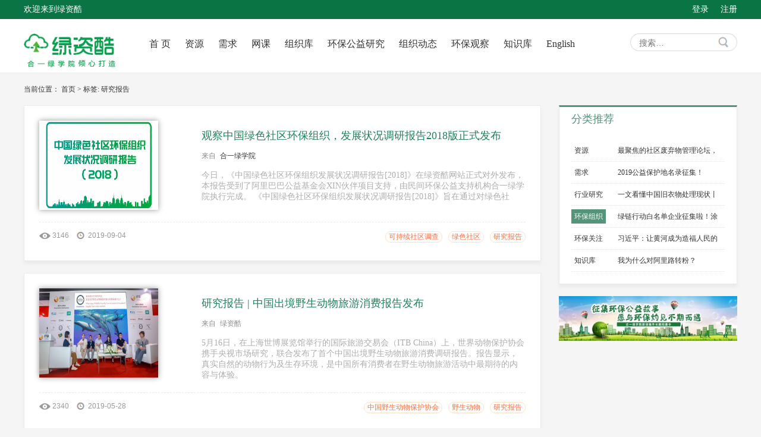

--- FILE ---
content_type: text/html; charset=utf-8
request_url: http://heyi.lvziku.cn/tag/%E7%A0%94%E7%A9%B6%E6%8A%A5%E5%91%8A.html
body_size: 4842
content:
<!DOCTYPE HTML>
<html>
<head>
<meta charset="utf-8">
<title>研究报告—绿资酷-合一绿学院</title>
<meta name="keywords" content="合一绿学院,环保组织资源库">
<meta name="description" content="合一绿学院，环保组织资源库">
<link href="/Public/favicon.ico" type="image/x-icon" rel="shortcut icon">
<link href="/Public/Home/css/basic.css" type="text/css" rel="stylesheet" />
<script src="/Public/Home/js/jquery.js" type="text/javascript"></script>
<script src="/Public/Home/js/idangerous.swiper.min.js" type="text/javascript"></script>
<script src="/Public/Home/js/all.js" type="text/javascript"></script>

</head>
<body>
	<div class="head">
		<div class="wrap">
			<div class="head_a">
				<a href="/admin.php?s=/Public/login.html">登录</a><a href="/admin.php?s=/Public/regist.html">注册</a>
			</div>
			欢迎来到绿资酷
			<div class="clear"></div>
		</div>
	</div>

	
<div class="page_wrap">
	
<div class="top">

	<div class="search">
		<input type="text" name="ptitle" value="" method="post" action="/PortalPost/search.html" placeholder="搜索…">
		<a href="javascript:;" id="searchPost" url="/PortalPost/search.html">
			<button type="submit"></button>
		</a>
		<div class="clear"></div>
	</div>

	<div class="logo">
		<a href="/"><img src="/Public/Home/img/logo.png" width="171" height="48"></a>
	</div>

	<div class="menu">
		<li><a href="/" class="current">首 页</a></li>
		<li><a href="/l1.html">资源</a></li></li>
		<li><a href="/l2.html">需求</a></li>
		<li><a href="http://xue.lvziku.cn/" target="_blank">网课</a></li>
		<li><a href="http://www.lvziku.cn/eo" target="_blank">组织库</a></li>
		<li>
			<a href="/l7.html">环保公益研究</a>
			<div class="submenu">
           		<a href="/l12.html">行业观察</a>
           		<a href="/l14.html">研究报告</a>
           		<a href="/l13.html">案例故事</a>
           	</div>
		</li>
		<li><a href="/l3.html">组织动态</a></li>
		<li>
			<a href="/l4.html">环保观察</a>
			<div class="submenu">
           		<a href="/l15.html">环保要闻</a>
           		<a href="/l16.html">环境问题研究</a>
           	</div>
		</li>
		<li>
			<a href="/l6.html">知识库</a>
			<div class="submenu">
           		<a href="/l10.html">组织发展</a>
           		<a href="/l9.html">环保知识</a>
           	</div>
		</li>
		<li><a href="/l17.html">English</a></li>
		<div class="clear"></div>
	</div>

	<div class="clear"></div>
</div>

<script type="text/javascript">
$(function(){
    //搜索功能
    $("#searchPost").click(function(){
        var url = $(this).attr('url');
        var query  = $('.search').find('input').serialize();
        query = query.replace(/(&|^)(\w*?\d*?\-*?_*?)*?=?((?=&)|(?=$))/g,'');
        query = query.replace(/^&/g,'');
        if( url.indexOf('?')>0 ){
            url += '&' + query;
        }else{
            url += '?' + query;
        }
        window.location.href = url;
    });

    //回车自动提交
    $('.search').find('input').keyup(function(event){
        if(event.keyCode===13){
            $("#searchPost").click();
        }
    });

});

 </script>

</div>
<div class="wrap">

	<div class="position">当前位置： <a href="/">首页</a> > 标签: 研究报告</div>

	<div class="page_l">

		
		<!--列表单个循环-->
		<div class="list_box box_bg">
				<div class="list_box_img">
										<img src="/Uploads/Picture/2019-09-04/5d6f299594eca.jpg" width="200" height="150">
				</div>
				<div class="list_box_info">
					<div class="list_box_a">
						<a href="/c18011.html"><!-- 观察中国绿色社区环保组织，发展状况调研报告2018版正式发布 -->
						观察中国绿色社区环保组织，发展状况调研报告2018版正式发布						</a>
					</div>
					<samp>来自 <a target="_blank" href="/Eo/Index/detail/id/1253.html">合一绿学院</a></samp>
					<span>
	今日，《中国绿色社区环保组织发展状况调研报告[2018]》在绿资酷网站正式对外发布，本报告受到了阿里巴巴公益基金会XIN伙伴项目支持，由民间环保公益支持机构合一绿学院执行完成。 


	


	《中国绿色社区环保组织发展状况调研报告[2018]》旨在通过对绿色社</span>
				</div>
				<div class="clear"></div>
				<div class="list_box_item">

					<div class="list_box_label">
						<a href="/tag/研究报告.html">研究报告</a><a href="/tag/绿色社区.html">绿色社区</a><a href="/tag/可持续社区调查.html">可持续社区调查</a>					</div>

					<samp class="view_num">3146</samp>
					<samp class="time">2019-09-04</samp>

					<div class="clear"></div>
				</div>
			</div><div class="list_box box_bg">
				<div class="list_box_img">
										<img src="/Uploads/Picture/2019-05-28/5cecf0481f4c9.jpg" width="200" height="150">
				</div>
				<div class="list_box_info">
					<div class="list_box_a">
						<a href="/c17936.html"><!-- 研究报告 | 中国出境野生动物旅游消费报告发布 -->
						研究报告 | 中国出境野生动物旅游消费报告发布						</a>
					</div>
					<samp>来自 绿资酷</samp>
					<span>
	5月16日，在上海世博展览馆举行的国际旅游交易会（ITB China）上，世界动物保护协会携手央视市场研究，联合发布了首个中国出境野生动物旅游消费调研报告。报告显示，真实自然的动物行为及生存环境，是中国所有消费者在野生动物旅游活动中最期待的内容与体验。 


	
 </span>
				</div>
				<div class="clear"></div>
				<div class="list_box_item">

					<div class="list_box_label">
						<a href="/tag/研究报告.html">研究报告</a><a href="/tag/野生动物.html">野生动物</a><a href="/tag/中国野生动物保护协会.html">中国野生动物保护协会</a>					</div>

					<samp class="view_num">2340</samp>
					<samp class="time">2019-05-28</samp>

					<div class="clear"></div>
				</div>
			</div><div class="list_box box_bg">
				<div class="list_box_img">
										<img src="/Uploads/Picture/2019-05-16/5cdd1a05c5815.jpg" width="200" height="150">
				</div>
				<div class="list_box_info">
					<div class="list_box_a">
						<a href="/c17923.html"><!-- 5种方法终结白色污染，保护我们的海洋 -->
						5种方法终结白色污染，保护我们的海洋						</a>
					</div>
					<samp>来自 绿资酷</samp>
					<span>
	


	


	《捡起来》图片来源：路透社/Jon Nazca



	



	本文作者：Emma Charlton, Formative Content的资深作者


	


	你能想象93个篮球有多重？或者是同样重量的塑料会有多</span>
				</div>
				<div class="clear"></div>
				<div class="list_box_item">

					<div class="list_box_label">
						<a href="/tag/研究报告.html">研究报告</a><a href="/tag/海洋保护.html">海洋保护</a><a href="/tag/白色污染.html">白色污染</a>					</div>

					<samp class="view_num">2397</samp>
					<samp class="time">2019-05-16</samp>

					<div class="clear"></div>
				</div>
			</div><div class="list_box box_bg">
				<div class="list_box_img">
										<img src="/Uploads/Picture/2019-05-08/5cd1b3589d2ff.jpg" width="200" height="150">
				</div>
				<div class="list_box_info">
					<div class="list_box_a">
						<a href="/c17916.html"><!-- 环保问题研究 | 全国174块污染地，仅20%完成修复 -->
						环保问题研究 | 全国174块污染地，仅20%完成修复						</a>
					</div>
					<samp>来自 绿资酷</samp>
					<span>
	近年来，化工、冶炼和钢铁等重污染企业逐步退出城市核心区域，仅江苏一省在2006年至2014年间关停的化工企业就有7000家之多。


	


	企业集体搬迁的背后，是大面积污染地块的遗留。


	



	


	同时，中国的高速城市化使得城</span>
				</div>
				<div class="clear"></div>
				<div class="list_box_item">

					<div class="list_box_label">
						<a href="/tag/研究报告.html">研究报告</a><a href="/tag/土壤保护.html">土壤保护</a><a href="/tag/污染地.html">污染地</a>					</div>

					<samp class="view_num">2412</samp>
					<samp class="time">2019-05-08</samp>

					<div class="clear"></div>
				</div>
			</div>		<div class="list_btn">加载更多+</div>	</div>

	<div class="page_r">

		<div class="page_r_box box_bg">
			<div class="page_r_t">
				<!-- <a href="#">更多推荐 +</a> -->分类推荐
			</div>
			<div class="page_r_c">

				<ul class="item_list">
										<li><span><a href="/l1.html" class="item_a">资源</a></span><a
						href="/c18024.html" title="最聚焦的社区废弃物管理论坛，最懂垃圾分类的人的大聚会​，就等你来！">最聚焦的社区废弃物管理论坛，</a>
					</li>	
						
										<li><span><a href="/l2.html" class="item_a">需求</a></span><a
						href="/c18022.html" title="2019公益保护地名录征集！">2019公益保护地名录征集！</a>
					</li>	
					
										<li><span><a href="/l7.html" class="item_a">行业研究</a></span><a
						href="/c18023.html" title="一文看懂中国旧衣物处理现状丨致第50个地球日">一文看懂中国旧衣物处理现状丨</a>
					</li>	
					
										<li class="current"><span><a href="/l3.html" class="item_a">环保组织</a></span><a
						href="/c17997.html" title="绿链行动白名单企业征集啦！涂料、保温材料和石材类供应商看过来！">绿链行动白名单企业征集啦！涂</a>
					</li>
					
										<li><span><a href="/l4.html" class="item_a">环保关注</a></span><a
						href="/c18018.html" title="习近平：让黄河成为造福人民的幸福河">习近平：让黄河成为造福人民的</a>
					</li>	
						
										<li><span><a href="/l6.html" class="item_a">知识库</a></span><a
						href="/c18020.html" title="我为什么对阿里路转粉？">我为什么对阿里路转粉？</a>
					</li>	
				</ul>
			</div>
		</div>
		<div class="page_banner"><a href="/c923.html"><img src="/Public/Home/images/banner.jpg?v=1.0" width="300"></a></div>

	</div>

	<div class="clear"></div>

</div>
<script type="text/javascript">
	$(function(){

    var nStart = 4;
    var flag = true;
    
    $('.list_btn').click(function() {
        if(nStart >= 56){
            $('.list_btn').text('后面没有文章了');
        } else {
            $.post(
              "/PortalPost/getMorePostsByTag.html",
              {start: nStart, num: 4, tag:"研究报告"},
              function(res) {
                $.each(res['result'], function(i, item) {
					var div = document.createElement("div");
					div.innerHTML = item.summary;
					var text = div.textContent || div.innerText || "";

                    if(item.ptitle.length>57){
                      item.ptitle = item.ptitle.substr(0,57)+'...';
                    }
                    if(text.length>140){
                      text = text.substr(0,140)+'...';
                    }
                    var html = '<div class="list_box box_bg"><div class="list_box_img"><img src="'+item.logo+'" width="200" height="150"></div><div class="list_box_info"><div class="list_box_a"><a href="/c'+item.id+'.html">'+item.ptitle+'</a></div><samp>来自&nbsp;'+item.uid+'</samp><span>'+text+'</span></div><div class="clear"></div><div class="list_box_item"><div class="list_box_label">';
                    var tags = item.tags.split("|");
                    for(var k = 0; k < tags.length; k++) {
                    	var tag = $.trim(tags[k]);
                    	if (tag == '') {
                    		continue;
                    	}
                    	html += '<a href="/tag/' + tag + '.html">' + tag + '</a>';
                    }
                    html += '</div><samp class="view_num">'+item.read_times+'</samp><samp class="time">'+item.update_time.substr(0,10)+'</samp><div class="clear"></div></div></div>';
                    $('.list_btn').before(html);
                    flag = true;
                });
            });
            nStart += 5;
        }
    });
    
    $(window).scroll(function(){
    	var range = 300;
        var srollPos = $(window).scrollTop();    //滚动条距顶部距离(页面超出窗口的高度)
        
        totalheight = parseFloat($(window).height()) + parseFloat(srollPos);
        if(($(document).height()-range) <= totalheight  && flag) {
        	flag = false;
        	$('.list_btn').click();
        }
    });
});
  </script>


<div class="foot_info">
	<div class="wrap clearfix">
    	
        
        <div class="foot_contact">
            地址：北京市海淀区知春路36号碧兴园2号楼1606室<br>
            邮编：100088 <br>
            邮箱：comm@hyi.org.cn
        
        </div>
    
        <div class="foot_ico">
            在以下平台关注我们<br>
            <i class="wb"><a href="http://weibo.com/5241248317/profile?topnav=1&wvr=6&is_all=1" target="_blank"></a></i>
            <i class="wx"><a href="javascript:;"></a></i>
            <i class="ewm"></i>
        </div>
    
    	<div class="foot_link">
        	 <a href="http://www.hyi.org.cn/" target="_blank" style="top:0px;left:0px;width:135px;height:59px"></a>
             <a href="http://www.naradafoundation.org/index.php" style="top:0px;left:135px;width:134px;height:59px" target="_blank"></a>
             <a href="http://www.alijijinhui.org/index.php" target="_blank" style="top:59px;left:0px;width:269px;height:49px"></a>
        </div>

    
    	<div class="clear"></div>
    
    </div>
</div>

<div class="bottom ">
	<div class="wrap clearfix">
        <div class="b_l pull-left">合一绿学院 &copy;2017</div> 
    
        <div class="b_c pull-left">技术支持：溪泽源 | <a href="http://www.miibeian.gov.cn" target="_blank">京ICP备17053947号-1</a></div>
    
        <div class="b_r pull-right">
        	<a href="/p12.html">关于我们</a>
            <a href="/p5.html">免责声明</a>
            <a href="/p8.html">常见问题</a>
            <a href="/p6.html">加入我们</a>
        
        </div> 
	</div>
</div>
	
</body>
<script>
var _hmt = _hmt || [];
(function() {
  var hm = document.createElement("script");
  hm.src = "https://hm.baidu.com/hm.js?762afd24fb021616e7ad3f30885f65ce";
  var s = document.getElementsByTagName("script")[0]; 
  s.parentNode.insertBefore(hm, s);
})();
</script>
</html>

--- FILE ---
content_type: text/css
request_url: http://heyi.lvziku.cn/Public/Home/css/basic.css
body_size: 4422
content:
body{margin:0 auto;color:#515151; font-family:"微软雅黑"; background:#f5f5f5}

ul,ol,li,p,h1,h2,h3,form,dd,dl,dt,i{margin:0;padding:0;list-style:none}
.clearfix { *overflow: hidden; *zoom: 1; }
.clearfix:after{ display: table; content: ""; width: 0; clear: both; }


img{border:0;}

samp{ font-style:normal}

i{ font-style:normal}

a{cursor:pointer;text-decoration:none;-webkit-transition: all 0.5s; -moz-transition: all 0.5s; -o-transition: all 0.5s; font-family:"微软雅黑";color:#333}

a:hover{text-decoration: none;color: #0b7445;}

.all-wrap{ min-width:1200px; width:100%}

.wrap{width:1200px; margin:0 auto}

.clear{body{margin:0 auto;color:#515151; font-family:"微软雅黑"; background:#f5f5f5}

ul,ol,li,p,h1,h2,h3,form,dd,dl,dt,i{margin:0;padding:0;list-style:none}
.clearfix { *overflow: hidden; *zoom: 1; }
.clearfix:after{ display: table; content: ""; width: 0; clear: both; }


img{border:0;}

samp{ font-style:normal}

i{ font-style:normal}

a{cursor:pointer;text-decoration:none;-webkit-transition: all 0.5s; -moz-transition: all 0.5s; -o-transition: all 0.5s; font-family:"微软雅黑";color:#333}

a:hover{text-decoration: none; color:#0b7445}

.all-wrap{ min-width:1200px; width:100%}

.wrap{width:1200px; margin:0 auto}

.clear{
  line-height: 0;
  clear: both;
  overflow:hidden
  }
  
  

.clearfix { *overflow: hidden; *zoom: 1; } 

.clearfix:after{ display: table; content: ""; width: 0; clear: both; }

.pull-left{float:left}

.pull-right{float:right}

.hidden{ overflow:hidden}

.head{ background:#0b7445;height:32px; font-size:14px;color:#fff; line-height:32px}

.head_a{float:right}

.head_a a{margin-left:20px;color:#fff; font-size:14px; line-height:32px}

.top{height:90px}

.logo{width:171px;float:left; margin-top:24px}

.menu{width:810px;float:left; margin-top:32px; margin-left:30px; display:inline}

.menu li{padding: 0px 10px;display:inline-block;height:32px;}

.menu li.current{position:relative}

.menu li.current a.top-a{ border-bottom:solid 3px #0b7445}

.submenu{width:100%; background:url(../images/submenu.png) no-repeat top center;top:30px;left:0px; position:absolute; display:none; padding-top:6px; z-index:9999}

.submenu a{ display:block; background:#53947b; line-height:30px; font-size:14px;color:#fff; text-align:center}

.menu li.current .submenu{display:block}

.menu a.top-a{ padding:3px 0px; font-size:15px;-webkit-transition: none; -moz-transition:none; -o-transition:none;}

.search{background:url(../images/search.png) no-repeat top center;width:180px;height:30px;float:right; margin-top:24px}

.search input{ border:0px;width:123px; height:30px; line-height:30px;  font-size:14px;float:left; background:transparent; padding-left:15px}

.search button{width:40px;height:30px;float:right; border:0 none; background:transparent; cursor:pointer}

.banner{position:relative}

.banner_img{height:294px;}

.banner_btn{ text-align:center; background:url(../images/banner_shadow.gif);height:43px; padding-top:10px;}

.banner_btn li{ display:inline-block; width:11px;height:11px; margin-left:4px; background:url(../images/banner_btn.gif) -21px 0px; cursor:pointer}

.banner_btn li.current{ background:url(../images/banner_btn.gif) 0px 0px;}

.box_bg{ background:#fff; border:solid 1px #ebebeb; box-shadow:0px 5px 5px #ebebeb; margin-top:20px}

.part{height:432px}

.resources{ padding:5px 15px;width:349px; border-right:solid 1px #ebebeb;height:422px;float:left}

.map{width:407px;height:422px; border-right:solid 1px #ebebeb;float:left; padding:5px 15px;}

.need{padding:5px 15px;width:350px;height: 250px;float:right;}

.org,.notice,.knowledge{padding:5px 15px;width:348px;height:390px;float:left; margin-right:10px}

.notice{width:388px;}

.knowledge{margin-right:0px}

.box_t{height:41px; line-height:41px; background-image:url(../images/ico.gif); background-repeat:no-repeat; border-bottom:solid 1px #ebebeb}

.box_t a.more{float:right; font-size:12px;}

.box_t span{ font-size:18px;color:#20835d; margin-left:35px}

.resources .box_t{background-position:5px 13px}

.map .box_t{background-position:5px -37px}

.map .box_t.yj{background-position:5px -685px}

.need .box_t{background-position:5px -87px}

.org .box_t{background-position:5px -137px}

.notice .box_t{background-position:5px -189px}

.knowledge .box_t{background-position:5px -237px}

.box_tip{height:101px; padding:22px 0px; border-bottom:dashed 1px #ebebeb}

.org .box_tip{height:87px}

.box_img{width:96px;float:left}

.box_info{width:238px;float:right}

.box_img img{width:96px;height:96px; border-radius:50%}

.box_info_item{color:#ff7241; border:solid 1px #ffe2c4; border-radius:15px; font-size:12px; padding:0px 5px;float:right}

.box_info_item:hover{color:#ff7241}

.box_info_a{ font-weight:bold;color:#0b7445; font-size:14px; line-height:18px; display:block}

.box_info_span{line-height:18px;color:#999; font-size:12px}

.box_des{ color:#666; font-size:12px; line-height:18px; margin:8px 0px 8px 0px; overflow:hidden}

.view_num{ display:inline-block;float:left; background:url(../images/ico.gif) 0px -298px no-repeat; padding-left:22px; font-size:12px;color:#999; margin-right:10px; font-family:Arial}

.time{ display:inline-block;float:left; background:url(../images/ico.gif) 0px -350px no-repeat; padding-left:22px; font-size:12px;color:#999; font-family:Arial; margin-right:10px;}

.love{ display:inline-block;float:left; background:url(../images/ico.gif) 0px -598px no-repeat; padding-left:12px; font-size:12px;color:#999; font-family:Arial; margin-right:10px;}

.fav{ display:inline-block;float:left; background:url(../images/ico.gif) 0px -549px no-repeat; padding-left:12px; font-size:12px;color:#999; font-family:Arial; margin-right:10px;}

.chat{ display:inline-block;float:left; background:url(../images/ico.gif) 0px -648px no-repeat; padding-left:15px; font-size:12px;color:#999; font-family:Arial; margin-right:10px;}

.box_list{ margin:10px 0px 0px 0px;}

.box_list li{ background:url(../images/ico.gif) 10px -390px no-repeat; padding-left:30px; font-size:12px; line-height:32px; }

.box_list li a{line-height:32px}

.map_bg{background:url(../images/map.jpg) no-repeat top center;height:380px; overflow:hidden}

.map_bg span{width:282px; background:#eef4f2; padding:4px; font-size:12px; line-height:20px; display:block; margin:10px 0px 0px 10px}

.notice_img{width:152px;float:left}

.notice_r{width:210px;float:right}

.notice_box{height:130px; padding:20px 0px;border-bottom:dashed 1px #ebebeb}

.notice_r a{font-weight:bold;color:#0b7445; font-size:14px; line-height:18px; display:block}

.knowledge dl{width:144px; padding:0px 10px 0px 20px;float:left; margin-top:20px;height:140px}

.knowledge dt a{ font-size:14px;color:#666; font-weight:bold}

.knowledge dt img{vertical-align:middle; margin-right:10px}

.knowledge dt{margin-bottom:15px}

.knowledge dd{height:20px; line-height:20px; font-size:12px; color:#999}

.knowledge dd a{line-height:26px;color:#999}

.knowledge dd a:hover{color:#0b7445}

.foot_info{background:#dfdfdf;height:110px; margin-top:30px; padding:25px 0px}

.foot_info_l dl{float:left; padding-top:20px;width:215px}

.foot_info_l dt a{ font-size:14px; font-weight:bold;color:#fff}

.foot_info_l dd{margin-top:8px}

.foot_info_l dd a{font-size:14px;color:#c9fde7;float:left;min-width:82px; line-height:24px}

.guanzhu{background:url(../images/weixin.jpg) no-repeat 0px 30px;width:200px;height:150px;float:right; text-align:center; font-size:14px; color:#fff; font-weight:bold; line-height:30px}

.foot_link{background:url(../images/link-pic.gif) no-repeat 0px 0px;width:269px;height:119px;float:right;position:relative}

.foot_link a{position:absolute; display:block; height:59px}



.bottom{height:45px; line-height:45px; text-align:center; font-size:12px;color:#333}

/*banner*/
.swiper-container {
  height: 294px;
  width: 1200px;
  overflow:hidden
}
.content-slide {
  padding: 20px;
  color: #fff;
}
.title {
  font-size: 25px;
  margin-bottom: 10px;
}
.pagination {
}
.swiper-pagination-switch {
  display:inline-block; width:11px;height:11px; margin-left:4px; background:url(../images/banner_btn.gif) -21px 0px; cursor:pointer
}
.swiper-active-switch {
  background:url(../images/banner_btn.gif) 0px 0px;
}
.swiper-container {
    margin:0 auto;
    position:relative;
    overflow:hidden;
    -webkit-backface-visibility:hidden;
    -moz-backface-visibility:hidden;
    -ms-backface-visibility:hidden;
    -o-backface-visibility:hidden;
    backface-visibility:hidden;
    /* Fix of Webkit flickering */
    z-index:1;
}
.swiper-wrapper {
    position:relative;
    width:100%;
    -webkit-transition-property:-webkit-transform, left, top;
    -webkit-transition-duration:0s;
    -webkit-transform:translate3d(0px,0,0);
    -webkit-transition-timing-function:ease;

    -moz-transition-property:-moz-transform, left, top;
    -moz-transition-duration:0s;
    -moz-transform:translate3d(0px,0,0);
    -moz-transition-timing-function:ease;

    -o-transition-property:-o-transform, left, top;
    -o-transition-duration:0s;
    -o-transform:translate3d(0px,0,0);
    -o-transition-timing-function:ease;
    -o-transform:translate(0px,0px);

    -ms-transition-property:-ms-transform, left, top;
    -ms-transition-duration:0s;
    -ms-transform:translate3d(0px,0,0);
    -ms-transition-timing-function:ease;

    transition-property:transform, left, top;
    transition-duration:0s;
    transform:translate3d(0px,0,0);
    transition-timing-function:ease;

    -webkit-box-sizing: content-box;
    -moz-box-sizing: content-box;
    box-sizing: content-box;
}
.swiper-free-mode > .swiper-wrapper {
    -webkit-transition-timing-function: ease-out;
    -moz-transition-timing-function: ease-out;
    -ms-transition-timing-function: ease-out;
    -o-transition-timing-function: ease-out;
    transition-timing-function: ease-out;
    margin: 0 auto;
}
.swiper-slide {
    float: left;
    -webkit-box-sizing: content-box;
    -moz-box-sizing: content-box;
    box-sizing: content-box;
}

/* IE10 Windows Phone 8 Fixes */
.swiper-wp8-horizontal {
    -ms-touch-action: pan-y;
}
.swiper-wp8-vertical {
    -ms-touch-action: pan-x;
}

.arrow-left {
  background: url(../images/left.png) no-repeat left top;
  position: absolute;
  left: 0px;
  top: 50%;
  margin-top: -32px;
  width: 40px;
  height: 64px;
  z-index:999;
}
.arrow-right {
   background: url(../images/right.png) no-repeat left top;
  position: absolute;
  right: 0px;
  top: 50%;
  margin-top: -32px;
  width: 40px;
  height: 64px;
  z-index:999;
}

.page_wrap{ background:#fff; border-bottom:solid 1px #efefef}

.page_wrap .top{width:1200px; margin:auto}

.position{height:54px; line-height:54px; font-size:12px;color:#333}

.page_l{width:870px;float:left}

.page_r{width:300px;float:right}

.list_box{margin-bottom:20px; margin-top:0px;height:235px; padding:25px 25px 0px 25px}

.list_box_img{width:33.3%;float:left}

.list_box_img img{
  vertical-align: bottom;
  bottom: 0;
  -webkit-box-shadow: 0 0 9px #999;
  -moz-box-shadow: 0 0 9px #999;
  box-shadow: 0 0 9px #999;
  color: 0 0 9px #999;}

.list_box_info{width:66.6%;float:right; padding-top:10px}

.list_box_a{line-height:30px}

.list_box_a a{font-size:18px;color:#20835d}

.list_box_info samp{ font-size:12px;color:#8e8e8e; margin-top:10px; display: block}

.list_box_info span{font-size:14px;color:#aeaeae; margin-top:15px; display:block}

.list_box_item{ margin-top:20px; border-top: dashed 1px #ebebeb; padding-top:15px}

.list_box_label{float:right}

.list_box_label a{color:#ff7241; border:solid 1px #ffe2c4; border-radius:15px; font-size:12px; padding:0px 5px;float:right; margin-left:10px}

.list_box_label a:hover{color:#ff7241}

div.list_btn{height:40px; line-height:40px; text-align:center; display:block; font-size:14px;color:#fff; background:#53947b; border-radius:5px}

.page_r_box{margin-bottom:20px; margin-top:0px; border-top:solid 3px #53947b; padding:0px 20px 20px 20px}

.page_r_t{height:40px; line-height:40px;color:#53947b; font-size:18px; margin-bottom:15px}

.page_r_t a{float:right; font-size:12px}

.item_list li{height:36px; border-bottom:dotted 1px #e7e7e7; line-height:36px; font-size:12px}

.item_list li span{display:block;width:78px;float:left}

.item_list li span a{padding:5px}

.item_list li span a:hover,.item_list li.current span a{ background:#53947b;color:#fff}

.section_item a{    display: inline-block; font-size:12px;
    padding: 3px 10px;
    border: 1px solid #F2F2F2;
    color: #808080;
    border-radius: 2px;
    margin: 0px 7px 10px 0px;
}

.section_item a:hover {
    color: #EE6E50;
    border-color: #EE6E50;
    background-color: rgba(238, 110, 80, 0.05);
    text-decoration: none;
}

.list_box.current{ border-color:#53947b; box-shadow:0px 5px 5px #b1bab6;}

.article{margin-top:0px; padding:25px}

.article_title{ font-size:20px; font-weight:bold;color:#333; }

.article_author{ font-size:12px; color:#999; margin-bottom:15px; line-height:24px;}

.artcile_info{float:right}


.article_label a{color:#ff7241; border:solid 1px #ffe2c4; border-radius:15px; font-size:12px; padding:0px 5px; margin-right:10px;float:left}

.article_label a:hover{color:#ff7241}

.article_content{margin: 20px 0 20px 0;
padding-bottom: 20px;
padding-top:20px;
border-bottom: 1px solid #f0f0f0;
border-top: 1px  dotted #f0f0f0;
line-height: 30px;
text-align: justify;
word-break: break-all; font-size:14px}

.person_img{width:33.3%;float:left;}

.person_img img{width:100%;height:100%; border-radius:50%; border:solid 3px #dedede;}

.person_info{width:60%; float:right; font-size:12px;color:#999}

.person_info a{margin-bottom:6px; display:block}

.person_t{line-height:36px; font-size:14px;color:#53947b; border-bottom:solid 1px #dedede}

.page_r_tab  span{ display:block; text-align:center;float:left;width:50%; font-size:18px; cursor:pointer; height:40px; line-height:40px;}

.page_r_tab  span.current{background:#53947b;color:#fff}

.box_c{padding:20px}

.item-menu li a{ display:block; border:solid 1px #e5e5e5; line-height:30px; margin-bottom:15px; padding-left:20px}

.item-menu li.current a,.item-menu li a:hover{color:#fff; background:#53947b; border-color:#53947b}

.page-menu{ margin-bottom:20px}

.page-menu a{padding:10px 15px;float:left; border-radius:5px; background:#dbdbdb; margin-right:20px}

.page-menu a.current,.page-menu a:hover{ background:#20835d;color:#fff}

.foot_contact{width:395px;float:left; font-size:16px; line-height:30px}

.foot_ico{float:left; font-size:16px; line-height:30px; position:relative}

.foot_ico i{display:inline-block; margin-right:4px;width:52px; height:52px; margin-top:8px}

.foot_ico i.wx{background:url(../images/wx.gif);}

.foot_ico i.wb{background:url(../images/wb.gif)}

.foot_ico i a{display:block; width:100%; height:100%}

.b_l{width:20%; text-align:left}

.b_c{width:60%}

.b_r{width:20%; text-align:right}

.b_r a{ margin-left:5px}

.knowledge_item{ padding:10px; border-top:dashed 1px #ebebeb; margin-top:10px}

.knowledge_item a{ display:inline-block; margin:5px 5px 0px 0px; background:#53947b;color:#fff; font-size:12px; padding:3px 5px ; white-space:nowrap}

i.ewm{width:100px;height:100px; background:url(../images/webwxgetmsgimg.jpg); background-size:cover; position:absolute; top:20px; right:-80px; display:none}

.i-link-t{background:#53947b;color:#fff; font-size:16px;float:left; line-height:30px; padding:0px 5px;float:left}

.i-link{padding:15px; height:30px}

.i-link-c{float:left}

.i-link-c a{margin-left:20px; line-height:30px; font-size:14px}






  line-height: 0;
  clear: both;
  overflow:hidden
  }
  
  

.clearfix { *overflow: hidden; *zoom: 1; } 

.clearfix:after{ display: table; content: ""; width: 0; clear: both; }

.pull-left{float:left}

.pull-right{float:right}

.hidden{ overflow:hidden}

.head{ background:#0b7445;height:32px; font-size:14px;color:#fff; line-height:32px}

.head_a{float:right}

.head_a a{margin-left:20px;color:#fff; font-size:14px; line-height:32px}

.top{height:90px}

.logo{width:171px;float:left; margin-top:24px}

.menu{width:810px;float:left; margin-top:32px; margin-left:30px; display:inline}

.menu li{padding: 0px 10px;display:inline-block;height:32px;}

.menu li.current{position:relative}

.menu li.current a.top-a{ border-bottom:solid 3px #0b7445}

.submenu{width:100%; background:url(../images/submenu.png) no-repeat top center;top:30px;left:0px; position:absolute; display:none; padding-top:6px; z-index:9999}

.submenu a{ display:block; background:#53947b; line-height:30px; font-size:14px;color:#fff; text-align:center}

.menu li.current .submenu{display:block}

.menu a.top-a{ padding:3px 0px; font-size:15px;-webkit-transition: none; -moz-transition:none; -o-transition:none;}

.search{background:url(../images/search.png) no-repeat top center;width:180px;height:30px;float:right; margin-top:24px}

.search input{ border:0px;width:123px; height:30px; line-height:30px;  font-size:14px;float:left; background:transparent; padding-left:15px}

.search button{width:40px;height:30px;float:right; border:0 none; background:transparent; cursor:pointer}

.banner{position:relative}

.banner_img{height:294px;}

.banner_btn{ text-align:center; background:url(../images/banner_shadow.gif);height:43px; padding-top:10px;}

.banner_btn li{ display:inline-block; width:11px;height:11px; margin-left:4px; background:url(../images/banner_btn.gif) -21px 0px; cursor:pointer}

.banner_btn li.current{ background:url(../images/banner_btn.gif) 0px 0px;}

.box_bg{ background:#fff; border:solid 1px #ebebeb; box-shadow:0px 5px 5px #ebebeb; margin-top:20px}

.part{height:432px}

.resources{ padding:5px 15px;width:349px; border-right:solid 1px #ebebeb;height:422px;float:left}

.map{width:407px;height:422px; border-right:solid 1px #ebebeb;float:left; padding:5px 15px;}

.need{padding:5px 15px;width:350px;height:422px;float:right}

.org,.notice,.knowledge{padding:5px 15px;width:348px;height:390px;float:left; margin-right:10px}

.notice{width:388px;}

.knowledge{margin-right:0px}

.box_t{height:41px;line-height:41px;background-image:url(../images/ico.gif);background-repeat:no-repeat;border-bottom: solid 1px #ebebeb;}

.box_t a.more{float:right; font-size:12px;}

.box_t span{font-size:18px;color:#20835d;margin-left:35px;}

.resources .box_t{background-position:5px 13px}

.map .box_t{background-position:5px -37px}

.map .box_t.yj{background-position:5px -685px}

.need .box_t{background-position:5px -87px}

.org .box_t{background-position:5px -137px}

.notice .box_t{background-position:5px -189px}

.knowledge .box_t{background-position:5px -237px}

.box_tip{height:101px; padding:22px 0px; border-bottom:dashed 1px #ebebeb}

.org .box_tip{height:87px}

.box_img{width:96px;float:left}

.box_info{width:238px;float:right}

.box_img img{width:96px;height:96px; border-radius:50%}

.box_info_item{color:#ff7241; border:solid 1px #ffe2c4; border-radius:15px; font-size:12px; padding:0px 5px;float:right}

.box_info_item:hover{color:#ff7241}

.box_info_a{ font-weight:bold;color:#0b7445; font-size:14px; line-height:18px; display:block}

.box_info_span{line-height:18px;color:#999; font-size:12px}

.box_des{ color:#666; font-size:12px; line-height:18px; margin:8px 0px 8px 0px; overflow:hidden}

.view_num{ display:inline-block;float:left; background:url(../images/ico.gif) 0px -298px no-repeat; padding-left:22px; font-size:12px;color:#999; margin-right:10px; font-family:Arial}

.time{ display:inline-block;float:left; background:url(../images/ico.gif) 0px -350px no-repeat; padding-left:22px; font-size:12px;color:#999; font-family:Arial; margin-right:10px;}

.love{ display:inline-block;float:left; background:url(../images/ico.gif) 0px -598px no-repeat; padding-left:12px; font-size:12px;color:#999; font-family:Arial; margin-right:10px;}

.fav{ display:inline-block;float:left; background:url(../images/ico.gif) 0px -549px no-repeat; padding-left:12px; font-size:12px;color:#999; font-family:Arial; margin-right:10px;}

.chat{ display:inline-block;float:left; background:url(../images/ico.gif) 0px -648px no-repeat; padding-left:15px; font-size:12px;color:#999; font-family:Arial; margin-right:10px;}

.box_list{/* width: 200px; *//* margin: 10px 20px 0px 0px; */}

.box_list li{ background:url(../images/ico.gif) 10px -390px no-repeat; padding-left:30px; font-size:12px; line-height:32px; }

.box_list li a{line-height:32px}

.map_bg{background:url(../images/map.jpg) no-repeat top center;height:380px; overflow:hidden}

.map_bg span{width:282px; background:#eef4f2; padding:4px; font-size:12px; line-height:20px; display:block; margin:10px 0px 0px 10px}

.notice_img{width:152px;float:left}

.notice_r{width:210px;float:right}

.notice_box{height:130px; padding:20px 0px;border-bottom:dashed 1px #ebebeb}

.notice_r a{font-weight:bold;color:#0b7445; font-size:14px; line-height:18px; display:block}

.knowledge dl{width:144px; padding:0px 10px 0px 20px;float:left; margin-top:20px;height:140px}

.knowledge dt a{ font-size:14px;color:#666; font-weight:bold}

.knowledge dt img{vertical-align:middle; margin-right:10px}

.knowledge dt{margin-bottom:15px}

.knowledge dd{height:20px; line-height:20px; font-size:12px; color:#999}

.knowledge dd a{line-height:26px;color:#999}

.knowledge dd a:hover{color:#0b7445}

.foot_info{background:#dfdfdf;height:110px; margin-top:30px; padding:25px 0px}

.foot_info_l dl{float:left; padding-top:20px;width:215px}

.foot_info_l dt a{ font-size:14px; font-weight:bold;color:#fff}

.foot_info_l dd{margin-top:8px}

.foot_info_l dd a{font-size:14px;color:#c9fde7;float:left;min-width:82px; line-height:24px}

.guanzhu{background:url(../images/weixin.jpg) no-repeat 0px 30px;width:200px;height:150px;float:right; text-align:center; font-size:14px; color:#fff; font-weight:bold; line-height:30px}

.foot_link{background:url(../images/link-pic.gif) no-repeat 0px 0px;width:269px;height:119px;float:right;position:relative}

.foot_link a{position:absolute; display:block; height:59px}



.bottom{height:45px; line-height:45px; text-align:center; font-size:12px;color:#333}

/*banner*/
.swiper-container {
  height: 294px;
  width: 1200px;
  overflow:hidden
}
.content-slide {
  padding: 20px;
  color: #fff;
}
.title {
  font-size: 25px;
  margin-bottom: 10px;
}
.pagination {
}
.swiper-pagination-switch {
  display:inline-block; width:11px;height:11px; margin-left:4px; background:url(../images/banner_btn.gif) -21px 0px; cursor:pointer
}
.swiper-active-switch {
  background:url(../images/banner_btn.gif) 0px 0px;
}
.swiper-container {
    margin:0 auto;
    position:relative;
    overflow:hidden;
    -webkit-backface-visibility:hidden;
    -moz-backface-visibility:hidden;
    -ms-backface-visibility:hidden;
    -o-backface-visibility:hidden;
    backface-visibility:hidden;
    /* Fix of Webkit flickering */
    z-index:1;
}
.swiper-wrapper {
    position:relative;
    width:100%;
    -webkit-transition-property:-webkit-transform, left, top;
    -webkit-transition-duration:0s;
    -webkit-transform:translate3d(0px,0,0);
    -webkit-transition-timing-function:ease;

    -moz-transition-property:-moz-transform, left, top;
    -moz-transition-duration:0s;
    -moz-transform:translate3d(0px,0,0);
    -moz-transition-timing-function:ease;

    -o-transition-property:-o-transform, left, top;
    -o-transition-duration:0s;
    -o-transform:translate3d(0px,0,0);
    -o-transition-timing-function:ease;
    -o-transform:translate(0px,0px);

    -ms-transition-property:-ms-transform, left, top;
    -ms-transition-duration:0s;
    -ms-transform:translate3d(0px,0,0);
    -ms-transition-timing-function:ease;

    transition-property:transform, left, top;
    transition-duration:0s;
    transform:translate3d(0px,0,0);
    transition-timing-function:ease;

    -webkit-box-sizing: content-box;
    -moz-box-sizing: content-box;
    box-sizing: content-box;
}
.swiper-free-mode > .swiper-wrapper {
    -webkit-transition-timing-function: ease-out;
    -moz-transition-timing-function: ease-out;
    -ms-transition-timing-function: ease-out;
    -o-transition-timing-function: ease-out;
    transition-timing-function: ease-out;
    margin: 0 auto;
}
.swiper-slide {
    float: left;
    -webkit-box-sizing: content-box;
    -moz-box-sizing: content-box;
    box-sizing: content-box;
}

/* IE10 Windows Phone 8 Fixes */
.swiper-wp8-horizontal {
    -ms-touch-action: pan-y;
}
.swiper-wp8-vertical {
    -ms-touch-action: pan-x;
}

.arrow-left {
  background: url(../images/left.png) no-repeat left top;
  position: absolute;
  left: 0px;
  top: 50%;
  margin-top: -32px;
  width: 40px;
  height: 64px;
  z-index:999;
}
.arrow-right {
   background: url(../images/right.png) no-repeat left top;
  position: absolute;
  right: 0px;
  top: 50%;
  margin-top: -32px;
  width: 40px;
  height: 64px;
  z-index:999;
}

.page_wrap{ background:#fff; border-bottom:solid 1px #efefef}

.page_wrap .top{width:1200px; margin:auto}

.position{height:54px; line-height:54px; font-size:12px;color:#333}

.page_l{width:870px;float:left}

.page_r{width:300px;float:right}

.list_box{margin-bottom:20px; margin-top:0px;height:235px; padding:25px 25px 0px 25px}

.list_box_img{width:33.3%;float:left}

.list_box_img img{
  vertical-align: bottom;
  bottom: 0;
  -webkit-box-shadow: 0 0 9px #999;
  -moz-box-shadow: 0 0 9px #999;
  box-shadow: 0 0 9px #999;
  color: 0 0 9px #999;}

.list_box_info{width:66.6%;float:right; padding-top:10px}

.list_box_a{line-height:30px}

.list_box_a a{font-size:18px;color:#20835d}

.list_box_info samp{ font-size:12px;color:#8e8e8e; margin-top:10px; display: block}

.list_box_info span{font-size:14px;color:#aeaeae; margin-top:15px; display:block}

.list_box_item{ margin-top:20px; border-top: dashed 1px #ebebeb; padding-top:15px}

.list_box_label{float:right}

.list_box_label a{color:#ff7241; border:solid 1px #ffe2c4; border-radius:15px; font-size:12px; padding:0px 5px;float:right; margin-left:10px}

.list_box_label a:hover{color:#ff7241}

div.list_btn{height:40px; line-height:40px; text-align:center; display:block; font-size:14px;color:#fff; background:#53947b; border-radius:5px}

.page_r_box{margin-bottom:20px; margin-top:0px; border-top:solid 3px #53947b; padding:0px 20px 20px 20px}

.page_r_t{height:40px; line-height:40px;color:#53947b; font-size:18px; margin-bottom:15px}

.page_r_t a{float:right; font-size:12px}

.item_list li{height:36px; border-bottom:dotted 1px #e7e7e7; line-height:36px; font-size:12px}

.item_list li span{display:block;width:78px;float:left}

.item_list li span a{padding:5px}

.item_list li span a:hover,.item_list li.current span a{ background:#53947b;color:#fff}

.section_item a{    display: inline-block; font-size:12px;
    padding: 3px 10px;
    border: 1px solid #F2F2F2;
    color: #808080;
    border-radius: 2px;
    margin: 0px 7px 10px 0px;
}

.section_item a:hover {
    color: #EE6E50;
    border-color: #EE6E50;
    background-color: rgba(238, 110, 80, 0.05);
    text-decoration: none;
}

.list_box.current{ border-color:#53947b; box-shadow:0px 5px 5px #b1bab6;}

.article{margin-top:0px; padding:25px}

.article_title{ font-size:20px; font-weight:bold;color:#333; }

.article_author{ font-size:12px; color:#999; margin-bottom:15px; line-height:24px;}

.artcile_info{float:right}


.article_label a{color:#ff7241; border:solid 1px #ffe2c4; border-radius:15px; font-size:12px; padding:0px 5px; margin-right:10px;float:left}

.article_label a:hover{color:#ff7241}

.article_content{margin: 20px 0 20px 0;
padding-bottom: 20px;
padding-top:20px;
border-bottom: 1px solid #f0f0f0;
border-top: 1px  dotted #f0f0f0;
line-height: 30px;
text-align: justify;
word-break: break-all; font-size:14px}

.person_img{width:33.3%;float:left;}

.person_img img{width:100%;height:100%; border-radius:50%; border:solid 3px #dedede;}

.person_info{width:60%; float:right; font-size:12px;color:#999}

.person_info a{margin-bottom:6px; display:block}

.person_t{line-height:36px; font-size:14px;color:#53947b; border-bottom:solid 1px #dedede}

.page_r_tab  span{ display:block; text-align:center;float:left;width:50%; font-size:18px; cursor:pointer; height:40px; line-height:40px;}

.page_r_tab  span.current{background:#53947b;color:#fff}

.box_c{padding:20px;padding-left: 0;}

.item-menu li a{ display:block; border:solid 1px #e5e5e5; line-height:30px; margin-bottom:15px; padding-left:20px}

.item-menu li.current a,.item-menu li a:hover{color:#fff; background:#53947b; border-color:#53947b}

.page-menu{ margin-bottom:20px}

.page-menu a{padding:10px 15px;float:left; border-radius:5px; background:#dbdbdb; margin-right:20px}

.page-menu a.current,.page-menu a:hover{ background:#20835d;color:#fff}

.foot_contact{width:395px;float:left; font-size:16px; line-height:30px}

.foot_ico{float:left; font-size:16px; line-height:30px; position:relative}

.foot_ico i{display:inline-block; margin-right:4px;width:52px; height:52px; margin-top:8px}

.foot_ico i.wx{background:url(../images/wx.gif);}

.foot_ico i.wb{background:url(../images/wb.gif)}

.foot_ico i a{display:block; width:100%; height:100%}

.b_l{width:20%; text-align:left}

.b_c{width:60%}

.b_r{width:20%; text-align:right}

.b_r a{ margin-left:5px}

.knowledge_item{ padding:10px; border-top:dashed 1px #ebebeb; margin-top:10px}

.knowledge_item a{ display:inline-block; margin:5px 5px 0px 0px; background:#53947b;color:#fff; font-size:12px; padding:3px 5px ; white-space:nowrap}

i.ewm{width:100px;height:100px; background:url(../images/webwxgetmsgimg.jpg); background-size:cover; position:absolute; top:20px; right:-80px; display:none}

.i-link-t{background:#53947b;color:#fff; font-size:16px;float:left; line-height:30px; padding:0px 5px;float:left}

.i-link{padding:15px; height:30px}

.i-link-c{float:left}

.i-link-c a{margin-left:20px; line-height:30px; font-size:14px}




.subscribe {
    float: left;
    /* width: 120px; */
    height: 45px;
    line-height: 45px;
    background: #007d49;
    padding: 0 20px;
    border-radius: 10px;
    margin-left: 65px;
}

.subscribe span {
    color: #fff;
    margin-left: 10px;
    font-weight: 700;
}

.subscribe i {
    display: inline-block;
    width: 23px;
    height: 25px;
    background: url(../images/dy.png);
    margin-left: 10px;
    margin-top: 10px;
    float: left;
    background-size: contain;
}

.box_t.add {
    border-bottom: none;
    margin: 20px 0px;
    background: none;
}
.box_list.add{
  margin: 0;
  width: 380px;
  margin-left: -15px;
  /* border-bottom: #ebebeb solid 1px; */
  /* box-shadow: 0px 5px 5px #ebebeb; */
  margin-bottom: 5px;
}
.box_list.add ul {
    padding-left: 20px;
}
.logo img {
    width: 90%;
    height: auto;
}

/*首页修改*/

.swiper-wrapper img {
    width: 100%;
}

.swiper-slide {
    width: 800px !important;
}

.banner {
    width: 800px !important;  
 }
 .wrap {
    position: relative;
}

.need2 {
    position: absolute;
    top: 90px;
    right: 0px;
    height: 330px;
    background: #fff;
}
.swiper-container {
    width: 800px !important;
}
.box_list.article_list {
    display: none;
    width: 100%;
    float:  left;
    margin: 10px 20px 0px 0px;
}
.box_list.article_list.active{
  display: block;
}

.box_list.article_list li {
    overflow: hidden;
    text-overflow:ellipsis;
    white-space: nowrap;
}

.need.need2 {
    border-top: #007d49 solid;
    padding-top: 0;
}

.need.need2 .box_t {
    border-bottom:  none;
    background:  no-repeat;
}

.need.need2 .box_t span {
    display:  block;
    width: 100%;
    margin-left: 0;
}

.need.need2 .box_t span a {
    display:  inline-block;
    width: 175px;
    text-align:  center;
}
.need.need2 .box_t span a.active {
    background: #007d49;
    color: #fff;
}

--- FILE ---
content_type: application/javascript
request_url: http://heyi.lvziku.cn/Public/Home/js/all.js
body_size: 1133
content:
$(document).ready(function() {
	
	//瀵艰埅
    if ($(".menu").length !== 0) { 
	
	$(".menu li").mouseenter(function(){
		$(".menu li.current").removeClass("current");
		$(this).addClass("current")
	}).mouseleave(function(){
		$(".menu li.current").removeClass("current");
		
	})
	}
	

    //鍒嗙被鎺ㄨ崘
    if ($(".wx").length !== 0) { 
	$(".wx").mouseenter(function(){
		$('.ewm').show()
		})
	
	$(".foot_ico").mouseleave(function(){
		$('.ewm').hide()
		})
	
	}
	
	if ($(".item_list").length !== 0) { moveTab(".item_list", "li") }
	
	if ($(".page_r_tab").length !== 0) { moveTab(".page_r_tab", "span",".page_r_tab_c","ul") }

    if ($(".list_box").length !== 0) {
        $(".list_box").mouseenter(function() {
            $(this).addClass("current")
        }).mouseleave(function() {
            $(this).removeClass("current")
        })
    }


    //banner鍒囨崲
    var mySwiper = new Swiper('.swiper-container', {
        pagination: '.pagination',
        loop: true,
        grabCursor: true,
        paginationClickable: true,
        autoplay: 3000
    })
    $('.arrow-left').on('click', function(e) {
        e.preventDefault()
        mySwiper.swipePrev()
    })
    $('.arrow-right').on('click', function(e) {
        e.preventDefault()
        mySwiper.swipeNext()
    })

    //椤甸潰鍒濆鍖栦俊鎭�
    //鎼滅储鍗犱綅绗�
    if (!placeholderSupport()) { // 鍒ゆ柇娴忚鍣ㄦ槸鍚︽敮鎸� placeholder
        $('[placeholder]').focus(function() {
            var input = $(this);
            if (input.val() == input.attr('placeholder')) {
                input.val('');
                input.css("color", "#333");
                input.removeClass('placeholder');
            }
        }).blur(function() {
            var input = $(this);
            if (input.val() == '' || input.val() == input.attr('placeholder')) {
                input.addClass('placeholder');
                input.css("color", "#adadad");
                input.val(input.attr('placeholder'));
            }
        }).blur();
    };

    // menu 鍒囨崲
    function menuChange() {
    	var pathname = location.pathname;
        if(pathname === '/go/Protal/' || pathname === '/go/protal/' || pathname === '/go/Protal' || pathname === '/go/protal'){
            pathname = '/go/Protal/ProtalPost/index.html';
        }
        // console.log(pathname);
        $(".top a").removeClass("current");
        $(".top a[href='"+pathname+"']").addClass('current');
    }
    menuChange();

});

function placeholderSupport() {
    return 'placeholder' in document.createElement('input');
}

function moveTab(MenuBox, MenuItem, SubBox, SubItem) {
    $(SubBox).children(SubItem).css("display", "none");
    $(SubBox).children(SubItem + ":eq(0)").css("display", "block");

    $(MenuBox).children(MenuItem).mouseover(
        function() {
            $(MenuBox).children(MenuItem + ".current").removeClass("current")
            $(this).addClass("current");
            var index = $(MenuBox).children(MenuItem).index(this);
            $(SubBox).children(SubItem).css("display", "none");
            $(SubBox).children(SubItem + ":eq(" + index + ")").css("display", "block");

        });
}
